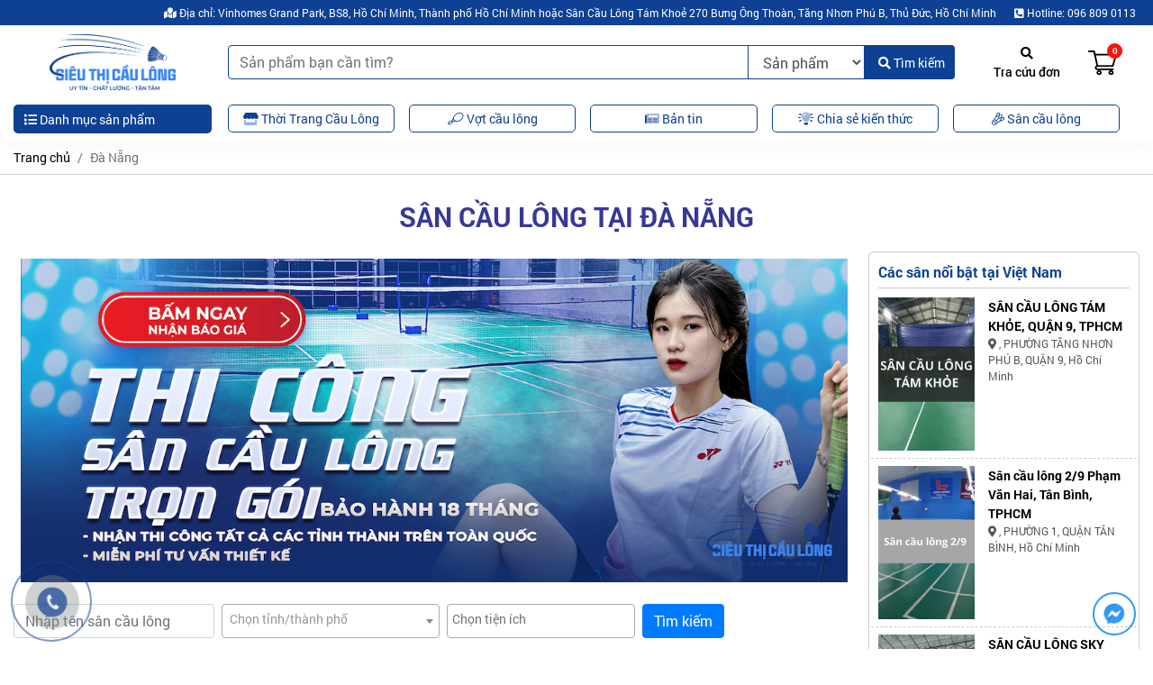

--- FILE ---
content_type: text/html; charset=UTF-8
request_url: https://sieuthicaulong.vn/san-cau-long/da-nang
body_size: 16804
content:
<!DOCTYPE html>
<!--[if IE 6]>
<html id="ie6" class="ie" dir="ltr" lang="en">
<![endif]-->
<!--[if IE 7]>
<html id="ie7" class="ie" dir="ltr" lang="en">
<![endif]-->
<!--[if IE 8]>
<html id="ie8" class="ie" dir="ltr" lang="en">
<![endif]-->
<!--[if IE 9]>
<html class="ie" dir="ltr" lang="en">
<![endif]-->
<!--[if !(IE 6) | !(IE 7) | !(IE 8)  ]><!-->
<html lang="en">
<head>
    <meta charset="utf-8">
    <meta http-equiv="X-UA-Compatible" content="IE=edge">
    <meta name="viewport" content="width=device-width, initial-scale=1">
    <meta property="fb:app_id" content="526025279696521" />
    <link href="/images/favicon/1678420372-favicon.png" rel="shortcut icon"/>
    <!-- CSRF Token -->
    <meta name="csrf-token" content="4f1nsrMSv7OcXS7kGKDaHjpivozPyvfm0DelJRZF">
    <!--[if lt IE 9]>
    <script src="https://sieuthicaulong.vn/js/html5.js" type="text/javascript"></script>
    <script src="https://sieuthicaulong.vn/js/selectivizr.js" type="text/javascript"></script>
    <script src="https://sieuthicaulong.vn/js/css3-mediaqueries.js" type="text/javascript"></script>
    <![endif]-->
    <!--[if lt IE 10]>
    <script src="https://sieuthicaulong.vn/js/matchMedia.js" type="text/javascript"></script>
    <![endif]-->
    <!--[if lt IE 11]>
    <link  rel="stylesheet" src="https://sieuthicaulong.vn/css/css-ie.css">
    <![endif]-->
            <title>Sân cầu lông tại Đà Nẵng | Siêu Thị Cầu Lông - Uy tin - Chất lượng - Tận Tâm</title>
<meta name="keywords" content="cầu lông, áo cầu lông, vợt cầu lông, sân cầu lông, giày đánh cầu" />
<meta name="description" content="Siêu Thị Cầu Lông - Uy tin - Chất lượng - Tận Tâm" />
<!--Facebook Seo-->
<meta property="og:title" content="Sân cầu lông tại Đà Nẵng | Siêu Thị Cầu Lông - Uy tin - Chất lượng - Tận Tâm" />
<meta property="og:description" content="Siêu Thị Cầu Lông - Uy tin - Chất lượng - Tận Tâm" />
<meta property="og:url" content="https://sieuthicaulong.vn/san-cau-long/da-nang" />
<meta property="og:type" content="article" />
<meta property="og:image" content="https://sieuthicaulong.vn/images/seo/1678420567-seo-image.jpg" />
<meta property="og:image:alt" content="Sân cầu lông tại Đà Nẵng | Siêu Thị Cầu Lông - Uy tin - Chất lượng - Tận Tâm" />
<link rel="canonical" href="https://sieuthicaulong.vn/san-cau-long/da-nang" />
<link href='//fonts.googleapis.com' rel='dns-prefetch'/>
<link href='//ajax.googleapis.com' rel='dns-prefetch'/>
<link href='//apis.google.com' rel='dns-prefetch'/>
<link href='//connect.facebook.net' rel='dns-prefetch'/>
<link href='//www.facebook.com' rel='dns-prefetch'/>
<link href='//twitter.com' rel='dns-prefetch'/>
<link href='//www.google-analytics.com' rel='dns-prefetch'/>
<link href='//www.googletagservices.com' rel='dns-prefetch'/>
<link href='//pagead2.googlesyndication.com' rel='dns-prefetch'/>
<link href='//googleads.g.doubleclick.net' rel='dns-prefetch'/>
<link href='//static.xx.fbcdn.net' rel='dns-prefetch'/>
<link href='//platform.twitter.com' rel='dns-prefetch'/>
<link href='//syndication.twitter.com' rel='dns-prefetch'/>
<base href="https://sieuthicaulong.vn"/>
<meta name="robots" content="index,follow,noodp" />
<meta name="author" content="Siêu Thị Cầu Lông" />
<meta name="copyright" content="Copyright&copy;2026 Siêu Thị Cầu Lông.　All Right Reserved." />
<meta http-equiv="content-script-type" content="text/javascript" />
<meta http-equiv="content-style-type" content="text/css" />
<meta http-equiv="content-language" content="vi" />
<meta name="robots" content="notranslate"/>
<link rev="made" href="mailto:marketing.sieuthicaulong@gmail.com" />
<meta name="distribution" content="global" />
<meta name="rating" content="general" />
<meta property="og:site_name" content="Siêu Thị Cầu Lông" />
<link rel="index" href="https://sieuthicaulong.vn" />
<script type='application/ld+json'>
{
	"@context":"http:\/\/schema.org",
	"@type":"WebSite",
	"@id":"#website",
	"url":"https://sieuthicaulong.vn",
	"name":"Siêu Thị Cầu Lông",
	"alternateName":"Siêu Thị Cầu Lông - Uy tin - Chất lượng - Tận Tâm",
	"potentialAction": {
	    "@type":"SearchAction",
	    "target":"https://sieuthicaulong.vn/tim-kiem?query_string={search_term_string}",
	    "query-input":"required name=search_term_string"
    }
}
</script>
<script type='application/ld+json'>
{
	"@context":"http:\/\/schema.org",
	"@type":"Organization",
	"url":"https://sieuthicaulong.vn",
	"foundingDate": "2023",
	"founders": [
	 {
	 "@type": "Person",
	 "name": "Đỗ Bá Vương"
	 }],
	 "address": {
	 "@type": "PostalAddress",
	 "streetAddress": "Vinhomes Grand Park, S10.02",
	 "addressLocality": "Quận 9",
	 "addressRegion": "Hồ Chí Minh",
	 "postalCode": "715650",
	 "addressCountry": "Việt Nam"
	 },
	 "contactPoint": {
	 "@type": "ContactPoint",
	 "contactType": "customer support",
	 "telephone": "[096 809 0113]",
	 "email": "marketing.sieuthicaulong@gmail.com"
	 },
	"sameAs":["https:\/\/www.facebook.com\/sieuthicaulongshop\/"],
	"@id":"#organization",
	"name":"Siêu Thị Cầu Lông",
	"logo":"https://sieuthicaulong.vn/images/logo/1678420509-final-logo.png"
}
</script>
    <!-- Styles -->
        <link rel="stylesheet" href="https://sieuthicaulong.vn/css/mix-style.min.css?ver=1.2.2">
    <script type="text/javascript" src="https://sieuthicaulong.vn/js/mix-client.min.js?ver=1.2.2"></script>

    <script type="text/javascript">
        var islogin = '';
        var ref = '';
        var isiOS = '';
        var isAndroid = '';
        var site = 'https://sieuthicaulong.vn';
    </script>
    <meta name="_token" content="4f1nsrMSv7OcXS7kGKDaHjpivozPyvfm0DelJRZF">
    <!-- Google tag (gtag.js) -->
<script async src="https://www.googletagmanager.com/gtag/js?id=G-81JHYPKB7Y"></script>
<script>
  window.dataLayer = window.dataLayer || [];
  function gtag(){dataLayer.push(arguments);}
  gtag('js', new Date());

  gtag('config', 'G-81JHYPKB7Y');
</script>
</head>
<body class="client_body">
<div id="my_app" class="page-site">
    <header class="header_site main-header" id="site_header">
        <div class="top_menu pc clear">
            <div class="container clear">
                <nav class="nav_top_bar clear">
    <ul id="topbar_menu_top" class="main-menu clear">
        <li class="menu-item level1">
            <a href="https://goo.gl/maps/aFJsgrzhivuqXrcWA" target="_blank"><i class="fas fa-map-marked"></i> Địa chỉ: Vinhomes Grand Park, BS8, Hồ Chí Minh, Thành phố Hồ Chí Minh hoặc Sân Cầu Lông Tám Khoẻ 270 Bưng Ông Thoàn, Tăng Nhơn Phú B, Thủ Đức, Hồ Chí Minh</a>
        </li>
        <li class="menu-item level1">
            <a href="tel:096 809 0113"><i class="fas fa-phone-square-alt"></i> Hotline: 096 809 0113</a>
        </li>
    </ul><!-- /.menu -->
</nav>
            </div>
        </div>
                <div class="header3">
            <div class="top_header clear">
                <div class="container clear">
                    <div class="header_head_group flex-container clear">
                        <div class="menu-top-left">
                            <div class="open-menu-mobile mobile">
                                <span class="bars" id="open-menu"><i class="fas fa-bars"></i></span>
                            </div>
                            <div class="logo-page clear">
                                                                    <a class="logo" href="https://sieuthicaulong.vn">
                                        <img src="/images/logo/1678420509-final-logo.png?ver=1.2.2"
                                             alt="Siêu Thị Cầu Lông"/>
                                    </a>
                                                            </div>
                            <div class="box_search_header">
                                <form id="search_mini_form" action="https://sieuthicaulong.vn/tim-kiem" method="get">
                                    <div class="form-search input-group search-relative">
                                        <input type="text" name="search_string" id="search_input" placeholder="Sản phẩm bạn cần tìm?" class="form-control query_string">
                                        <select name="search_type" id="search_type" class="form-control" style="max-width: 130px; border: 1px solid var(--colorPrimary)">
                                            <option value="1">Sản phẩm</option>
                                            <option value="2">Sân cầu lông</option>
                                        </select>
                                        <button type="submit" id="tbl_search_header" title="Tìm kiếm" class="icon-fallback-text">
                                            <i class="fas fa-search"></i> Tìm kiếm
                                        </button>
                                    </div>
                                </form>
                            </div>
                            <div class="mobile icon_cart_mobi">
                                <a class="icon_cart_tbn_a" href="/cart">
                                    <img src="https://sieuthicaulong.vn/img/header/cart.png" alt="icon cart"/>
                                    <span class="basel-cart-totals">
                                            <span class="basel-cart-number badge badge-notify my-cart-badge">0</span>
                                            <span class="subtotal-divider">/</span>
                                            <span class="basel-cart-subtotal">
                                               <span id="price_total_view1"
                                                     class="woocommerce-Price-amount amount">0 </span><span
                                                    class="woocommerce-Price-currencySymbol">VNĐ</span>
                                            </span>
                                        </span>
                                </a>
                            </div>
                        </div>
                        <div class="menu-top-right">
                            <ul class="nav_login_resign_group_header clear">
                                <li class="new-discount">
                                    <a href="https://sieuthicaulong.vn/tra-cuu-don-hang">
                                        <i class="fas fa-search"></i> <br class="discount-break">Tra cứu đơn
                                    </a>
                                </li>
                                
                                <li class="my-card my-cart-icon shopping-cart basel-cart-design-2">
                                    <a class="icon_cart_tbn_a" href="https://sieuthicaulong.vn/cart">
                                        <img src="https://sieuthicaulong.vn/img/header/cart.png" alt="icon cart"/>
                                        <span class="basel-cart-totals">
                                            <span class="basel-cart-number badge badge-notify my-cart-badge">
                                                0
                                            </span>
                                        </span>
                                    </a>
                                    <div class="dropdown-wrap-cat">
                                        <div class="dropdown-cat">
                                            <div class="widget woocommerce widget_shopping_cart">
                                                <div class="widget_shopping_cart_content">
                                                                                                        <p class="woocommerce-mini-cart__total total">
                                                        <strong>Tổng tiền:</strong>
                                                        <span class="woocommerce-Price-amount amount" id="price_total_view2">
                                                            0
                                                            <span class="woocommerce-Price-currencySymbol">
                                                                VNĐ
                                                            </span>
                                                        </span>
                                                    </p>
                                                    <p class="woocommerce-mini-cart__buttons buttons">
                                                        <a href="https://sieuthicaulong.vn/cart"
                                                           class="button checkout wc-forward mini-cart-checkout">
                                                            Thanh toán
                                                        </a>
                                                    </p>
                                                </div><!--widget_shopping_cart_content-->
                                            </div><!--widget_shopping_cart-->
                                        </div><!--dropdown-cat-->
                                    </div><!--dropdown-wrap-cat-->
                                </li>
                            </ul>
                        </div>
                    </div>
                </div><!--container-->
            </div><!--top_header-->
        </div><!--header3-->
        <div class="header_bottom clear menu_nav_header">
            <div class="container clear">
                <div class="menu_primary clear">
                    <div class="nav_left container_left">
	<nav class="nav-button clear">
		<ul class="nav_categories_container clear">
			<li class="menu-main-cate">
				<a href="javascript:void(0)" class="button_menu_cate list-drop-down"><i class="fas fa-list"></i> Danh mục sản phẩm</a>
				<div class="list-menu-hover">
					<ul class="list_category">
                                <li>
                <a href="https://sieuthicaulong.vn/ao-cau-long.html">Áo Cầu Lông <i class="fas fa-chevron-right"></i></a>
                                    <div class="submenu absolute-center clear">
                        <div class="submenu-col-left">
                            <div class="sub-cat">
                                                                                                        <div class="sub-cate-title">
                                        <a href="https://sieuthicaulong.vn/ao-cau-long-yonex.html">
                                            Áo Cầu Lông Yonex 
                                        </a>
                                    </div>
                                                                                                                                            <div class="sub-cate-title">
                                        <a href="https://sieuthicaulong.vn/ao-cau-long-lining.html">
                                            Áo Cầu Lông Lining 
                                        </a>
                                    </div>
                                                                                                                                            <div class="sub-cate-title">
                                        <a href="https://sieuthicaulong.vn/ao-cau-long-ba-lo.html">
                                            Áo Cầu Lông Ba Lỗ 
                                        </a>
                                    </div>
                                                                                                                                            <div class="sub-cate-title">
                                        <a href="https://sieuthicaulong.vn/ao-cau-long-hai-yen.html">
                                            Áo Cầu Lông Hải Yến 
                                        </a>
                                    </div>
                                                                                                </div>
                        </div>
                    </div>
                            </li>
                                <li>
                <a href="https://sieuthicaulong.vn/vot-cau-long.html">Vợt Cầu Lông <i class="fas fa-chevron-right"></i></a>
                                    <div class="submenu absolute-center clear">
                        <div class="submenu-col-left">
                            <div class="sub-cat">
                                                                                                        <div class="sub-cate-title">
                                        <a href="https://sieuthicaulong.vn/vot-cau-long-lining.html">
                                            Vợt Cầu Lông Lining 
                                        </a>
                                    </div>
                                                                                                                                            <div class="sub-cate-title">
                                        <a href="https://sieuthicaulong.vn/vot-cau-long-yonex.html">
                                            Vợt cầu lông Yonex 
                                        </a>
                                    </div>
                                                                                                                                            <div class="sub-cate-title">
                                        <a href="https://sieuthicaulong.vn/vot-cau-long-kumpoo.html">
                                            Vợt cầu lông Kumpoo 
                                        </a>
                                    </div>
                                                                                                                                            <div class="sub-cate-title">
                                        <a href="https://sieuthicaulong.vn/vot-cau-long-mizuno.html">
                                            Vợt cầu lông Mizuno 
                                        </a>
                                    </div>
                                                                                                                                            <div class="sub-cate-title">
                                        <a href="https://sieuthicaulong.vn/vot-cau-long-viktor.html">
                                            Vợt cầu lông Viktor 
                                        </a>
                                    </div>
                                                                                                                                            <div class="sub-cate-title">
                                        <a href="https://sieuthicaulong.vn/vot-cau-long-froza.html">
                                            Vợt cầu lông Froza 
                                        </a>
                                    </div>
                                                                                                                                            <div class="sub-cate-title">
                                        <a href="https://sieuthicaulong.vn/vot-cau-long-apacs.html">
                                            Vợt cầu lông Apacs 
                                        </a>
                                    </div>
                                                                                                                                            <div class="sub-cate-title">
                                        <a href="https://sieuthicaulong.vn/vot-cau-long-adidas.html">
                                            Vợt cầu lông Adidas 
                                        </a>
                                    </div>
                                                                                                                                            <div class="sub-cate-title">
                                        <a href="https://sieuthicaulong.vn/vot-cau-long-flypower.html">
                                            Vợt cầu lông FlyPower 
                                        </a>
                                    </div>
                                                                                                                                            <div class="sub-cate-title">
                                        <a href="https://sieuthicaulong.vn/vot-cau-long-cu.html">
                                            Vợt cầu lông cũ 
                                        </a>
                                    </div>
                                                                                                                                            <div class="sub-cate-title">
                                        <a href="https://sieuthicaulong.vn/vot-cau-long-vs.html">
                                            Vợt cầu lông VS 
                                        </a>
                                    </div>
                                                                                                </div>
                        </div>
                    </div>
                            </li>
                                <li>
                <a href="https://sieuthicaulong.vn/giay-cau-long.html">Giày Cầu Lông <i class="fas fa-chevron-right"></i></a>
                                    <div class="submenu absolute-center clear">
                        <div class="submenu-col-left">
                            <div class="sub-cat">
                                                                                                        <div class="sub-cate-title">
                                        <a href="https://sieuthicaulong.vn/giay-cau-long-kawasaki.html">
                                            Giày Cầu Lông Kawasaki 
                                        </a>
                                    </div>
                                                                                                                                            <div class="sub-cate-title">
                                        <a href="https://sieuthicaulong.vn/giay-cau-long-yonex.html">
                                            Giày Cầu Lông Yonex 
                                        </a>
                                    </div>
                                                                                                                                            <div class="sub-cate-title">
                                        <a href="https://sieuthicaulong.vn/giay-cau-long-lining.html">
                                            Giày Cầu Lông Lining 
                                        </a>
                                    </div>
                                                                                                                                            <div class="sub-cate-title">
                                        <a href="https://sieuthicaulong.vn/giay-cau-long-kumpoo.html">
                                            Giày cầu lông Kumpoo 
                                        </a>
                                    </div>
                                                                                                                                            <div class="sub-cate-title">
                                        <a href="https://sieuthicaulong.vn/giay-cau-long-mizuno.html">
                                            Giày cầu lông Mizuno 
                                        </a>
                                    </div>
                                                                                                                                            <div class="sub-cate-title">
                                        <a href="https://sieuthicaulong.vn/giay-cau-long-victor.html">
                                            Giày Cầu Lông Victor 
                                        </a>
                                    </div>
                                                                                                </div>
                        </div>
                    </div>
                            </li>
                                <li>
                <a href="https://sieuthicaulong.vn/quan-cau-long.html">Quần Cầu Lông <i class="fas fa-chevron-right"></i></a>
                                    <div class="submenu absolute-center clear">
                        <div class="submenu-col-left">
                            <div class="sub-cat">
                                                                                                        <div class="sub-cate-title">
                                        <a href="https://sieuthicaulong.vn/quan-cau-long-yonex.html">
                                            Quần Cầu Lông Yonex 
                                        </a>
                                    </div>
                                                                                                                                            <div class="sub-cate-title">
                                        <a href="https://sieuthicaulong.vn/quan-cau-long-lining.html">
                                            Quần cầu lông LiNing 
                                        </a>
                                    </div>
                                                                                                </div>
                        </div>
                    </div>
                            </li>
                                <li>
                <a href="https://sieuthicaulong.vn/tui-cau-long.html">Túi cầu lông <i class="fas fa-chevron-right"></i></a>
                                    <div class="submenu absolute-center clear">
                        <div class="submenu-col-left">
                            <div class="sub-cat">
                                                                                                        <div class="sub-cate-title">
                                        <a href="https://sieuthicaulong.vn/tui-cau-long-yonex.html">
                                            Túi cầu lông Yonex 
                                        </a>
                                    </div>
                                                                                                                                            <div class="sub-cate-title">
                                        <a href="https://sieuthicaulong.vn/tui-cau-long-victor.html">
                                            Túi cầu lông Victor 
                                        </a>
                                    </div>
                                                                                                                                            <div class="sub-cate-title">
                                        <a href="https://sieuthicaulong.vn/tui-cau-long-lining.html">
                                            Túi cầu lông LiNing 
                                        </a>
                                    </div>
                                                                                                </div>
                        </div>
                    </div>
                            </li>
                                <li>
                <a href="https://sieuthicaulong.vn/balo-cau-long.html">Balo cầu lông <i class="fas fa-chevron-right"></i></a>
                                    <div class="submenu absolute-center clear">
                        <div class="submenu-col-left">
                            <div class="sub-cat">
                                                                                                        <div class="sub-cate-title">
                                        <a href="https://sieuthicaulong.vn/balo-cau-long-yonex.html">
                                            Balo cầu lông Yonex 
                                        </a>
                                    </div>
                                                                                                                                            <div class="sub-cate-title">
                                        <a href="https://sieuthicaulong.vn/balo-cau-long-lining.html">
                                            Balo cầu lông LiNing 
                                        </a>
                                    </div>
                                                                                                                                            <div class="sub-cate-title">
                                        <a href="https://sieuthicaulong.vn/balo-cau-long-kamito.html">
                                            Balo cầu lông Kamito 
                                        </a>
                                    </div>
                                                                                                                                            <div class="sub-cate-title">
                                        <a href="https://sieuthicaulong.vn/balo-cau-long-victor.html">
                                            Balo cầu lông Victor 
                                        </a>
                                    </div>
                                                                                                </div>
                        </div>
                    </div>
                            </li>
                                <li>
                <a href="https://sieuthicaulong.vn/phu-kien-cau-long.html">Phụ Kiện Cầu Lông <i class="fas fa-chevron-right"></i></a>
                                    <div class="submenu absolute-center clear">
                        <div class="submenu-col-left">
                            <div class="sub-cat">
                                                                                                        <div class="sub-cate-title">
                                        <a href="https://sieuthicaulong.vn/tat-cau-long.html">
                                            Tất Cầu Lông 
                                        </a>
                                    </div>
                                                                                                                                            <div class="sub-cate-title">
                                        <a href="https://sieuthicaulong.vn/qua-cau-long.html">
                                            Quả cầu lông 
                                        </a>
                                    </div>
                                                                                                                                            <div class="sub-cate-title">
                                        <a href="https://sieuthicaulong.vn/quan-can.html">
                                            Quấn cán 
                                        </a>
                                    </div>
                                                                                                </div>
                        </div>
                    </div>
                            </li>
                                <li>
                <a href="https://sieuthicaulong.vn/may-cang-vot.html">Máy Căng Vợt </a>
                            </li>
                                <li>
                <a href="https://sieuthicaulong.vn/tham-cau-long.html">Thảm cầu lông </a>
                            </li>
                                <li>
                <a href="https://sieuthicaulong.vn/tham-pickeball.html">Thảm PICKEBALL </a>
                            </li>
                                <li>
                <a href="https://sieuthicaulong.vn/dich-vu-sua-chua-san-cau-long.html">Dịch vụ sửa chữa sân cầu lông </a>
                            </li>
                                <li>
                <a href="https://sieuthicaulong.vn/cho-thue-tham-cau-long.html">Cho thuê thảm cầu lông </a>
                            </li>
                                <li>
                <a href="https://sieuthicaulong.vn/tham-bong-ban.html">THẢM BÓNG BÀN </a>
                            </li>
            </ul>
				</div>

			</li>
		</ul>
	</nav>
</div>
<div class="nav_right container_right">
	<nav class="nav-main clear">
        <ul id="primary_menu_top" itemscope="itemscope" itemtype="http://schema.org/SiteNavigationElement"
            class="main-menu clear">
            <li class="menu-item level1">
                <a href="https://sieuthicaulong.vn/ao-cau-long.html" itemprop="url" target="_self" rel="dofollow">
                    <span itemprop="name"><i class="fad fa-store"></i> Thời Trang Cầu Lông</span>
                </a>
            </li>
            <li class="menu-item level1">
                <a href="https://sieuthicaulong.vn/vot-cau-long.html" itemprop="url" target="_self" rel="dofollow">
                    <span itemprop="name"><i class="fal fa-racquet"></i> Vợt cầu lông</span>
                </a>
            </li>
            <li class="menu-item level1">
                <a href="https://sieuthicaulong.vn/ban-tin-cau-long.html" itemprop="url" target="_self" rel="dofollow">
                    <span itemprop="name"><i class="fad fa-newspaper"></i> Bản tin</span>
                </a>
            </li>
            <li class="menu-item level1">
                <a href="https://sieuthicaulong.vn/chia-se-kien-thuc.html" itemprop="url" target="_self" rel="dofollow">
                    <span itemprop="name"><i class="fad fa-lightbulb-on"></i> Chia sẻ kiến thức</span>
                </a>
            </li>
            <li class="menu-item level1">
                <a href="https://sieuthicaulong.vn/san-cau-long" itemprop="url" target="_self" rel="dofollow">
                    <span itemprop="name"><i class="nav-icon fal fa-shuttlecock"></i> Sân cầu lông</span>
                </a>
            </li>
        </ul>
	</nav><!--nav-main-->
</div>
                </div><!--menu_primary-->
            </div>
        </div>
        <div class="header_search_mobile mobile">
            <div class="container clear">
                <form id="search_mobile_form" action="https://sieuthicaulong.vn/tim-kiem" method="get">
                    <div class="form-search input-group search-relative">
                        <input type="text" id="search_input_mobile" name="search_string" placeholder="Sản phẩm bạn cần tìm?" class="form-control query_string">
                        <select name="search_type" id="search_type_mobile" class="form-control" style="max-width: 95px; padding-left: 2px; padding-right: 2px; border: 1px solid var(--colorPrimary)">
                            <option value="1">Sản phẩm</option>
                            <option value="2">Sân cầu lông</option>
                        </select>
                        <button type="submit" id="btn_search_mobile" title="Tìm kiếm" class="icon-fallback-text">
                            <i class="fas fa-search"></i> Tìm kiếm
                        </button>
                    </div>
                </form>
            </div>
        </div>
    </header><!--header-site-->
    <div class="main-container main-body clear" id="main-container">
        <main id="site-content" class="site-content clear">
        <div id="public-main" class="clear body_content_inc">
                <div class="breadcrumbs-group-container details_product_bg hidden clear">
        <div class="container clear">
            <div class="breadcrumbs_top_page clear">
                <div class="breadcrumbs-item clear">
                    <ol class="breadcrumb">
        
                            <li class="breadcrumb-item"><a href="https://sieuthicaulong.vn">Trang chủ</a></li>
            
        
                            <li class="breadcrumb-item active">Đà Nẵng</li>
            
            </ol>


                </div>
            </div>
        </div>
    </div><!--home-index-->
    <div class="main_content clear">
        <div class="container clear">
            <div class="body-container none_padding border-group clear">
                <section id="section" class="section clear mt-4">
                    <div class="my-3 text-center text-uppercase font-weight-bold">
                        <h1 class="badminton-yard-title">Sân cầu lông tại Đà Nẵng</h1>
                    </div>
                    <div class="row">
                        <div class="col-md-9">
                            <div class="mb-3 p-2 mobile text-center">
                                <a href="https://sieuthicaulong.vn/chia-se-kien-thuc/kinh-doanh-san-cau-long-voi-manh-dat-1000m2.html" target="_blank">
                                    <img src="https://sieuthicaulong.vn/images/banner/thi-cong-san-mb.jpg" alt="Thi công sân cầu lông">
                                </a>
                            </div>
                            <div class="mb-3 p-2 pc text-center">
                                <a href="https://sieuthicaulong.vn/chia-se-kien-thuc/kinh-doanh-san-cau-long-voi-manh-dat-1000m2.html" target="_blank">
                                    <img src="https://sieuthicaulong.vn/images/banner/thi-cong-san-pc.jpg" alt="Thi công sân cầu lông">
                                </a>
                            </div>
                            <div class="badminton-yard-filter">
                                <form class="form-inline" method="GET" action="https://sieuthicaulong.vn/san-cau-long/da-nang">
                                    <input type="text" name="search_string" id="search_string" class="form-control mb-2"
                                           placeholder="Nhập tên sân cầu lông">
                                    <select name="district" id="district" class="form-control">
                                        <option value=""></option>
                                        <optgroup label="Đà Nẵng">
                                                                                                                                                <option value="71"
                                                            >
                                                        QUẬN CẨM LỆ
                                                    </option>
                                                                                                    <option value="72"
                                                            >
                                                        QUẬN THANH KHÊ
                                                    </option>
                                                                                                    <option value="73"
                                                            >
                                                        QUẬN NGŨ HÀNH SƠN
                                                    </option>
                                                                                                    <option value="74"
                                                            >
                                                        QUẬN HẢI CHÂU
                                                    </option>
                                                                                                    <option value="75"
                                                            >
                                                        QUẬN SƠN TRÀ
                                                    </option>
                                                                                                    <option value="76"
                                                            >
                                                        QUẬN LIÊN CHIỂU
                                                    </option>
                                                                                                    <option value="77"
                                                            >
                                                        HUYỆN HOÀNG SA
                                                    </option>
                                                                                                    <option value="78"
                                                            >
                                                        HUYỆN ĐIỆN BÀN
                                                    </option>
                                                                                                    <option value="79"
                                                            >
                                                        HUYỆN HÒA VANG
                                                    </option>
                                                                                                                                    </optgroup>
                                    </select>
                                    <input type="hidden" name="options" id="hidden_options" value="">
                                    <select id="options" class="form-control mb-2 ml-sm-2" multiple>
                                        <option value=""></option>
                                                                                    <option value="1">Chỗ gửi xe</option>
                                                                                    <option value="2">Wifi</option>
                                                                                    <option value="3">Trong nhà</option>
                                                                                    <option value="4">Ghế nghỉ ngơi</option>
                                                                                    <option value="5">Nước uống</option>
                                                                                    <option value="6">Tổ chức sự kiện/giải đấu</option>
                                                                            </select>
                                    <button class="btn btn-primary ml-2 mb-2">Tìm kiếm</button>
                                </form>
                            </div>

                            <div class="mt-3">
                                                                    <div class="my-3">
                                        <div class="dropdown show">
                                            <a class="btn btn-info dropdown-toggle" href="javascript:void(0)" role="button"
                                               style="font-size: 15px"
                                               id="dropdownMenuLink" data-toggle="dropdown" aria-haspopup="true" aria-expanded="false">
                                                Sân cầu lông theo khu vực Đà Nẵng
                                            </a>

                                            <div class="dropdown-menu" aria-labelledby="dropdownMenuLink">
                                                                                                    <a class="dropdown-item" style="font-size: 13px; padding: 0.1rem 1.5rem;"
                                                       href="https://sieuthicaulong.vn/san-cau-long/da-nang/quan-cam-le.html">
                                                        QUẬN CẨM LỆ
                                                    </a>
                                                                                                    <a class="dropdown-item" style="font-size: 13px; padding: 0.1rem 1.5rem;"
                                                       href="https://sieuthicaulong.vn/san-cau-long/da-nang/quan-thanh-khe.html">
                                                        QUẬN THANH KHÊ
                                                    </a>
                                                                                                    <a class="dropdown-item" style="font-size: 13px; padding: 0.1rem 1.5rem;"
                                                       href="https://sieuthicaulong.vn/san-cau-long/da-nang/quan-ngu-hanh-son.html">
                                                        QUẬN NGŨ HÀNH SƠN
                                                    </a>
                                                                                                    <a class="dropdown-item" style="font-size: 13px; padding: 0.1rem 1.5rem;"
                                                       href="https://sieuthicaulong.vn/san-cau-long/da-nang/quan-hai-chau.html">
                                                        QUẬN HẢI CHÂU
                                                    </a>
                                                                                                    <a class="dropdown-item" style="font-size: 13px; padding: 0.1rem 1.5rem;"
                                                       href="https://sieuthicaulong.vn/san-cau-long/da-nang/quan-son-tra.html">
                                                        QUẬN SƠN TRÀ
                                                    </a>
                                                                                                    <a class="dropdown-item" style="font-size: 13px; padding: 0.1rem 1.5rem;"
                                                       href="https://sieuthicaulong.vn/san-cau-long/da-nang/quan-lien-chieu.html">
                                                        QUẬN LIÊN CHIỂU
                                                    </a>
                                                                                                    <a class="dropdown-item" style="font-size: 13px; padding: 0.1rem 1.5rem;"
                                                       href="https://sieuthicaulong.vn/san-cau-long/da-nang/huyen-hoang-sa.html">
                                                        HUYỆN HOÀNG SA
                                                    </a>
                                                                                                    <a class="dropdown-item" style="font-size: 13px; padding: 0.1rem 1.5rem;"
                                                       href="https://sieuthicaulong.vn/san-cau-long/da-nang/huyen-dien-ban.html">
                                                        HUYỆN ĐIỆN BÀN
                                                    </a>
                                                                                                    <a class="dropdown-item" style="font-size: 13px; padding: 0.1rem 1.5rem;"
                                                       href="https://sieuthicaulong.vn/san-cau-long/da-nang/huyen-hoa-vang.html">
                                                        HUYỆN HÒA VANG
                                                    </a>
                                                                                            </div>
                                        </div>
                                    </div>
                                    <div class="badminton-yard-list">
                                                                                                                                    <div class="badminton-yard-item">
                                                <div class="row">
                                                    <div class="col-5 col-md-4">
                                                        <a href="https://sieuthicaulong.vn/san-cau-long/da-nang/san-cau-long-phuoc-ly-lien-chieu-da-nang">
                                                            <img src="https://sieuthicaulong.vn/images/badminton-yard/1693510871-Sâncầulông-2023-09-01T024009.450.png"
                                                                 alt="Sân cầu lông Phước lý, Liên Chiểu, Đà Nẵng">
                                                        </a>
                                                    </div>
                                                    <div class="col-md-5 col-7">
                                                        <h3>
                                                            <a href="https://sieuthicaulong.vn/san-cau-long/da-nang/san-cau-long-phuoc-ly-lien-chieu-da-nang">
                                                                Sân cầu lông Phước lý, Liên Chiểu, Đà Nẵng
                                                            </a>
                                                        </h3>
                                                        <p><i class="fas fa-map-marker-alt"></i> <a href="https://goo.gl/maps/G4RHcyPLsbTVTmWG6" target="_blank" class="font-weight-bold">03 Lê Hiến Mai, Hoà Minh, Liên Chiểu, Đà Nẵng, Việt Nam, PHƯỜNG HÒA MINH, QUẬN LIÊN CHIỂU, Đà Nẵng</a></p>
                                                        <p><i class="fas fa-phone"></i> <a href="tel:"></a></p>
                                                        <p><i class="fas fa-money-bill"></i> <span style="color: red; font-weight: bold">0</span></p>
                                                    </div>
                                                    <div class="col-3 d-md-block d-none">
                                                        <div class="description mt-3">
                                                            Sân cầu lông Phước lý là một địa điểm thú vị cho những ai yêu thích môn thể thao này. Sân có quy mô nhỏ, chỉ gồm 2 sân ngoài trời nên không thể tránh nắng, mưa&nbsp;nhưng được bảo trì tốt và sạch ..
                                                        </div>
                                                    </div>
                                                </div>
                                            </div>
                                                                                                                                    <div class="badminton-yard-item">
                                                <div class="row">
                                                    <div class="col-5 col-md-4">
                                                        <a href="https://sieuthicaulong.vn/san-cau-long/da-nang/san-cau-long-cau-lac-bo-cau-long-hunter-lien-chieu-da-nang">
                                                            <img src="https://sieuthicaulong.vn/images/badminton-yard/1693510556-Sâncầulông-2023-09-01T023456.484.png"
                                                                 alt="Sân cầu lông Câu lạc bộ cầu lông Hunter, Liên Chiểu, Đà Nẵng">
                                                        </a>
                                                    </div>
                                                    <div class="col-md-5 col-7">
                                                        <h3>
                                                            <a href="https://sieuthicaulong.vn/san-cau-long/da-nang/san-cau-long-cau-lac-bo-cau-long-hunter-lien-chieu-da-nang">
                                                                Sân cầu lông Câu lạc bộ cầu lông Hunter, Liên Chiểu, Đà Nẵng
                                                            </a>
                                                        </h3>
                                                        <p><i class="fas fa-map-marker-alt"></i> <a href="https://goo.gl/maps/S92SruJd9bqguX116" target="_blank" class="font-weight-bold">459 Tôn Đức Thắng, Hoà Khánh Nam, Liên Chiểu, Đà Nẵng 550000, Việt Nam, PHƯỜNG HÒA KHÁNH NAM, QUẬN LIÊN CHIỂU, Đà Nẵng</a></p>
                                                        <p><i class="fas fa-phone"></i> <a href="tel:"></a></p>
                                                        <p><i class="fas fa-money-bill"></i> <span style="color: red; font-weight: bold">0</span></p>
                                                    </div>
                                                    <div class="col-3 d-md-block d-none">
                                                        <div class="description mt-3">
                                                            Sân cầu lông Câu lạc bộ cầu lông Hunter hay còn gọi là Hòa Khánh Nam là một trong những địa điểm chơi cầu lông quen thuộc&nbsp;tại Đà Nẵng. Sân cầu lông được thiết kế theo tiêu chuẩn quốc tế, có s..
                                                        </div>
                                                    </div>
                                                </div>
                                            </div>
                                                                                                                                    <div class="badminton-yard-item">
                                                <div class="row">
                                                    <div class="col-5 col-md-4">
                                                        <a href="https://sieuthicaulong.vn/san-cau-long/da-nang/san-cau-long-clb-the-thao-phan-chu-trinh-hai-chau-da-nang">
                                                            <img src="https://sieuthicaulong.vn/images/badminton-yard/1692558945-Sâncầulông(22).png"
                                                                 alt="Sân cầu lông Clb Thể Thao Phan Chu Trinh, Hải Châu, Đà Nẵng">
                                                        </a>
                                                    </div>
                                                    <div class="col-md-5 col-7">
                                                        <h3>
                                                            <a href="https://sieuthicaulong.vn/san-cau-long/da-nang/san-cau-long-clb-the-thao-phan-chu-trinh-hai-chau-da-nang">
                                                                Sân cầu lông Clb Thể Thao Phan Chu Trinh, Hải Châu, Đà Nẵng
                                                            </a>
                                                        </h3>
                                                        <p><i class="fas fa-map-marker-alt"></i> <a href="https://goo.gl/maps/s3RRBjUSMJJR1vYTA" target="_blank" class="font-weight-bold">407 Phan Châu Trinh, Bình Thuận, Hải Châu, Đà Nẵng 550000, Việt Nam, PHƯỜNG BÌNH THUẬN, QUẬN HẢI CHÂU, Đà Nẵng</a></p>
                                                        <p><i class="fas fa-phone"></i> <a href="tel:0236 3826122">0236 3826122</a></p>
                                                        <p><i class="fas fa-money-bill"></i> <span style="color: red; font-weight: bold">0</span></p>
                                                    </div>
                                                    <div class="col-3 d-md-block d-none">
                                                        <div class="description mt-3">
                                                            Câu Lạc Bộ Thể Thao Phan Châu Trinh tọa lạc tại 407&nbsp;Phan Chu Trinh, Đà Nẵng, Việt Nam. Đây là một địa điểm thể thao và giải trí, được rất nhiều người dân địa phương biết đến.

Sân cầu lông ..
                                                        </div>
                                                    </div>
                                                </div>
                                            </div>
                                                                                                                                    <div class="badminton-yard-item">
                                                <div class="row">
                                                    <div class="col-5 col-md-4">
                                                        <a href="https://sieuthicaulong.vn/san-cau-long/da-nang/san-cau-long-hai-chau-da-nang">
                                                            <img src="https://sieuthicaulong.vn/images/badminton-yard/1692555802-Sâncầulông(21).png"
                                                                 alt="Sân cầu lông Hải Châu, Đà Nẵng">
                                                        </a>
                                                    </div>
                                                    <div class="col-md-5 col-7">
                                                        <h3>
                                                            <a href="https://sieuthicaulong.vn/san-cau-long/da-nang/san-cau-long-hai-chau-da-nang">
                                                                Sân cầu lông Hải Châu, Đà Nẵng
                                                            </a>
                                                        </h3>
                                                        <p><i class="fas fa-map-marker-alt"></i> <a href="https://goo.gl/maps/bV3mvjsj6kbZnNGT8" target="_blank" class="font-weight-bold">26P7+X6H, Hòa Cường, Hải Châu, Đà Nẵng 550000, Việt Nam, PHƯỜNG HÒA CƯỜNG BẮC, QUẬN HẢI CHÂU, Đà Nẵng</a></p>
                                                        <p><i class="fas fa-phone"></i> <a href="tel:0905806626">0905806626</a></p>
                                                        <p><i class="fas fa-money-bill"></i> <span style="color: red; font-weight: bold">70,000</span></p>
                                                    </div>
                                                    <div class="col-3 d-md-block d-none">
                                                        <div class="description mt-3">
                                                            Sân cầu lông Hải Châu Đà Nẵng là một trong những địa điểm lý tưởng cho những người yêu thích môn thể thao này. Sân cầu lông Hải Châu đà nẵng có vị trí thuận lợi, nằm ngay trung tâm thành phố. Sân ..
                                                        </div>
                                                    </div>
                                                </div>
                                            </div>
                                                                                                                                    <div class="badminton-yard-item">
                                                <div class="row">
                                                    <div class="col-5 col-md-4">
                                                        <a href="https://sieuthicaulong.vn/san-cau-long/da-nang/san-cau-long-ky-dong-thanh-khe-da-nang">
                                                            <img src="https://sieuthicaulong.vn/images/badminton-yard/1692211132-Sâncầulông(20).png"
                                                                 alt="Sân cầu lông Kỳ Đồng, Thanh Khê, Đà Nẵng">
                                                        </a>
                                                    </div>
                                                    <div class="col-md-5 col-7">
                                                        <h3>
                                                            <a href="https://sieuthicaulong.vn/san-cau-long/da-nang/san-cau-long-ky-dong-thanh-khe-da-nang">
                                                                Sân cầu lông Kỳ Đồng, Thanh Khê, Đà Nẵng
                                                            </a>
                                                        </h3>
                                                        <p><i class="fas fa-map-marker-alt"></i> <a href="359Q+VCQ, Hòa Khê, Thanh Khê, Đà Nẵng, Việt Nam" target="_blank" class="font-weight-bold">359Q+VCQ, Hòa Khê, Thanh Khê, Đà Nẵng, Việt Nam, PHƯỜNG HÒA KHÊ, QUẬN THANH KHÊ, Đà Nẵng</a></p>
                                                        <p><i class="fas fa-phone"></i> <a href="tel:0914288338">0914288338</a></p>
                                                        <p><i class="fas fa-money-bill"></i> <span style="color: red; font-weight: bold">50,000</span></p>
                                                    </div>
                                                    <div class="col-3 d-md-block d-none">
                                                        <div class="description mt-3">
                                                            Sân cầu lông Kỳ Đồng được nhiều người biết đến&nbsp;bởi vị trí gần tuyến đường chính, thuận tiện cho nhiều người đam mê&nbsp;bộ môn cầu lông mà&nbsp;không tốn quán nhiều thời gian để di chuyển.
..
                                                        </div>
                                                    </div>
                                                </div>
                                            </div>
                                                                                                                                    <div class="badminton-yard-item">
                                                <div class="row">
                                                    <div class="col-5 col-md-4">
                                                        <a href="https://sieuthicaulong.vn/san-cau-long/da-nang/san-cau-long-truong-cd-lttp-son-tra-da-nang">
                                                            <img src="https://sieuthicaulong.vn/images/badminton-yard/1692208276-Sâncầulông(19).png"
                                                                 alt="Sân cầu lông Trường CĐ LTTP, Sơn Trà, Đà Nẵng">
                                                        </a>
                                                    </div>
                                                    <div class="col-md-5 col-7">
                                                        <h3>
                                                            <a href="https://sieuthicaulong.vn/san-cau-long/da-nang/san-cau-long-truong-cd-lttp-son-tra-da-nang">
                                                                Sân cầu lông Trường CĐ LTTP, Sơn Trà, Đà Nẵng
                                                            </a>
                                                        </h3>
                                                        <p><i class="fas fa-map-marker-alt"></i> <a href="https://goo.gl/maps/7qfNSNaF8k8h3GGD6" target="_blank" class="font-weight-bold">366R+483, Phước Mỹ, Sơn Trà, Đà Nẵng 550000, Việt Nam, PHƯỜNG PHƯỚC MỸ, QUẬN SƠN TRÀ, Đà Nẵng</a></p>
                                                        <p><i class="fas fa-phone"></i> <a href="tel:"></a></p>
                                                        <p><i class="fas fa-money-bill"></i> <span style="color: red; font-weight: bold">0</span></p>
                                                    </div>
                                                    <div class="col-3 d-md-block d-none">
                                                        <div class="description mt-3">
                                                            Sân cầu lông Trường CĐ LTTP nằm trong khuôn viên&nbsp;trường CĐ LTTP Đà Nẵng được gắn với cái tên của ngôi trường nổi tiếng tại thành phố này. Vừa giúp cho sinh viên có không gian rèn luyện thể th..
                                                        </div>
                                                    </div>
                                                </div>
                                            </div>
                                                                                                                                    <div class="badminton-yard-item">
                                                <div class="row">
                                                    <div class="col-5 col-md-4">
                                                        <a href="https://sieuthicaulong.vn/san-cau-long/da-nang/san-cau-long-hai-chau-da-nang">
                                                            <img src="https://sieuthicaulong.vn/images/badminton-yard/1689593894-SÂNCẦULÔNGSGBVƯỜNLÀI(16).jpg"
                                                                 alt="SÂN CẦU LÔNG HẢI CHÂU, ĐÀ NẴNG">
                                                        </a>
                                                    </div>
                                                    <div class="col-md-5 col-7">
                                                        <h3>
                                                            <a href="https://sieuthicaulong.vn/san-cau-long/da-nang/san-cau-long-hai-chau-da-nang">
                                                                SÂN CẦU LÔNG HẢI CHÂU, ĐÀ NẴNG
                                                            </a>
                                                        </h3>
                                                        <p><i class="fas fa-map-marker-alt"></i> <a href="https://goo.gl/maps/MoDpP7by51edDL9S6" target="_blank" class="font-weight-bold">Trung tâm TDTT quận Hải Châu, Tân An 3, PHƯỜNG HÒA CƯỜNG BẮC, QUẬN HẢI CHÂU, Đà Nẵng</a></p>
                                                        <p><i class="fas fa-phone"></i> <a href="tel:02363561118">02363561118</a></p>
                                                        <p><i class="fas fa-money-bill"></i> <span style="color: red; font-weight: bold">70,000</span></p>
                                                    </div>
                                                    <div class="col-3 d-md-block d-none">
                                                        <div class="description mt-3">
                                                            Sân cầu lông Hải Châu - Nơi thăng hoa niềm đam mê và khám phá tài năng

Sân cầu lông Hải Châu, tọa lạc tại Trung tâm Thể dục Thể thao quận Hải Châu, Tân An 3, Phường Hòa Cường Bắc, Quận Hải Châu..
                                                        </div>
                                                    </div>
                                                </div>
                                            </div>
                                                                                                                                    <div class="badminton-yard-item">
                                                <div class="row">
                                                    <div class="col-5 col-md-4">
                                                        <a href="https://sieuthicaulong.vn/san-cau-long/da-nang/san-cau-long-quan-khu-5-hai-chau-da-nang">
                                                            <img src="https://sieuthicaulong.vn/images/badminton-yard/1689990318-SÂNCẦULÔNGSGBVƯỜNLÀI(24).jpg"
                                                                 alt="SÂN CẦU LÔNG QUÂN KHU 5, HẢI CHÂU, ĐÀ NẴNG">
                                                        </a>
                                                    </div>
                                                    <div class="col-md-5 col-7">
                                                        <h3>
                                                            <a href="https://sieuthicaulong.vn/san-cau-long/da-nang/san-cau-long-quan-khu-5-hai-chau-da-nang">
                                                                SÂN CẦU LÔNG QUÂN KHU 5, HẢI CHÂU, ĐÀ NẴNG
                                                            </a>
                                                        </h3>
                                                        <p><i class="fas fa-map-marker-alt"></i> <a href="https://goo.gl/maps/2GprhiJTJjS2y38J8" target="_blank" class="font-weight-bold">07 Duy Tân, Hoà Cường Bắc, PHƯỜNG BÌNH HIÊN, QUẬN HẢI CHÂU, Đà Nẵng</a></p>
                                                        <p><i class="fas fa-phone"></i> <a href="tel:+84 90 525 83 78">+84 90 525 83 78</a></p>
                                                        <p><i class="fas fa-money-bill"></i> <span style="color: red; font-weight: bold">60,000</span></p>
                                                    </div>
                                                    <div class="col-3 d-md-block d-none">
                                                        <div class="description mt-3">
                                                            Sân Cầu Lông Quân Khu 5 - Nơi thăng hoa đam mê cầu lông

Nằm tại địa chỉ 07 Duy Tân, Hoà Cường Bắc, Hải Châu, Đà Nẵng, Sân Cầu Lông Quân Khu 5 là điểm đến lý tưởng cho những người yêu thích môn ..
                                                        </div>
                                                    </div>
                                                </div>
                                            </div>
                                                                                                                                    <div class="badminton-yard-item">
                                                <div class="row">
                                                    <div class="col-5 col-md-4">
                                                        <a href="https://sieuthicaulong.vn/san-cau-long/da-nang/san-cau-long-my-an-quan-ngu-hanh-son-thanh-pho-da-nang">
                                                            <img src="https://sieuthicaulong.vn/images/badminton-yard/1688729389-Sâncầulông(5).png"
                                                                 alt="Sân cầu lông Mỹ An, Quận Ngũ Hành Sơn, Thành phố Đà Nẵng">
                                                        </a>
                                                    </div>
                                                    <div class="col-md-5 col-7">
                                                        <h3>
                                                            <a href="https://sieuthicaulong.vn/san-cau-long/da-nang/san-cau-long-my-an-quan-ngu-hanh-son-thanh-pho-da-nang">
                                                                Sân cầu lông Mỹ An, Quận Ngũ Hành Sơn, Thành phố Đà Nẵng
                                                            </a>
                                                        </h3>
                                                        <p><i class="fas fa-map-marker-alt"></i> <a href="https://goo.gl/maps/YabGiteCKYe4TmBD6" target="_blank" class="font-weight-bold">382 Ngũ Hành Sơn, street, Ngũ Hành Sơn, Đà Nẵng 500000, Việt Nam, PHƯỜNG MỸ AN, QUẬN NGŨ HÀNH SƠN, Đà Nẵng</a></p>
                                                        <p><i class="fas fa-phone"></i> <a href="tel:0947553069">0947553069</a></p>
                                                        <p><i class="fas fa-money-bill"></i> <span style="color: red; font-weight: bold">0</span></p>
                                                    </div>
                                                    <div class="col-3 d-md-block d-none">
                                                        <div class="description mt-3">
                                                            Sân cầu lông Mỹ An là một&nbsp;địa điểm phù hợp cho những ai yêu thích bộ môn cầu lông tại khu vực Ngũ Hành Sơn, Đà Nẵng.

Sân cầu lông Mỹ An có tổng cộng 3&nbsp;sân, được lót thảm theo đúng tiê..
                                                        </div>
                                                    </div>
                                                </div>
                                            </div>
                                                                            </div>
                                    <div class="page_navi clear my-4">
                                        
                                    </div><!--page_navi-->
                                                            </div>
                        </div>
                        <div class="col-md-3">
                            <div class="badminton-widget">
                                <h2 class="font-weight-bold">Các sân nổi bật tại Việt Nam</h2>
                                <div class="widget-list">
                                                                                                                    <div class="item row mb-2">
                                            <div class="col-5">
                                                <a href="https://sieuthicaulong.vn/san-cau-long/ho-chi-minh/san-cau-long-tam-khoe-quan-9-tphcm">
                                                    <img src="https://sieuthicaulong.vn/images/badminton-yard/1723703381-SÂNCẦULÔNGTÁMKHỎE.jpg"
                                                         alt="SÂN CẦU LÔNG TÁM KHỎE, QUẬN 9, TPHCM">
                                                </a>
                                            </div>
                                            <div class="col-7">
                                                <h3>
                                                    <a href="https://sieuthicaulong.vn/san-cau-long/ho-chi-minh/san-cau-long-tam-khoe-quan-9-tphcm">
                                                        SÂN CẦU LÔNG TÁM KHỎE, QUẬN 9, TPHCM
                                                    </a>
                                                </h3>
                                                <p><i class="fas fa-map-marker-alt"></i> ,
                                                    PHƯỜNG TĂNG NHƠN PHÚ B,
                                                    QUẬN 9,
                                                    Hồ Chí Minh</p>
                                            </div>
                                        </div>
                                                                                                                    <div class="item row mb-2">
                                            <div class="col-5">
                                                <a href="https://sieuthicaulong.vn/san-cau-long/ho-chi-minh/san-cau-long-29-pham-van-hai-tan-binh-tphcm">
                                                    <img src="https://sieuthicaulong.vn/images/badminton-yard/1689221325-SÂNCẦULÔNGSGBVƯỜNLÀI(2).jpg"
                                                         alt="Sân cầu lông 2/9 Phạm Văn Hai, Tân Bình, TPHCM">
                                                </a>
                                            </div>
                                            <div class="col-7">
                                                <h3>
                                                    <a href="https://sieuthicaulong.vn/san-cau-long/ho-chi-minh/san-cau-long-29-pham-van-hai-tan-binh-tphcm">
                                                        Sân cầu lông 2/9 Phạm Văn Hai, Tân Bình, TPHCM
                                                    </a>
                                                </h3>
                                                <p><i class="fas fa-map-marker-alt"></i> ,
                                                    PHƯỜNG  1,
                                                    QUẬN TÂN BÌNH,
                                                    Hồ Chí Minh</p>
                                            </div>
                                        </div>
                                                                                                                    <div class="item row mb-2">
                                            <div class="col-5">
                                                <a href="https://sieuthicaulong.vn/san-cau-long/ho-chi-minh/san-cau-long-sky-badminton-thu-duc-tphcm">
                                                    <img src="https://sieuthicaulong.vn/images/badminton-yard/1723716555-SÂNCẦULÔNGSKYBADMINTON.jpg"
                                                         alt="SÂN CẦU LÔNG SKY BADMINTON, THỦ ĐỨC, TPHCM">
                                                </a>
                                            </div>
                                            <div class="col-7">
                                                <h3>
                                                    <a href="https://sieuthicaulong.vn/san-cau-long/ho-chi-minh/san-cau-long-sky-badminton-thu-duc-tphcm">
                                                        SÂN CẦU LÔNG SKY BADMINTON, THỦ ĐỨC, TPHCM
                                                    </a>
                                                </h3>
                                                <p><i class="fas fa-map-marker-alt"></i> ,
                                                    PHƯỜNG LONG THẠNH MỸ,
                                                    THÀNH PHỐ THỦ ĐỨC,
                                                    Hồ Chí Minh</p>
                                            </div>
                                        </div>
                                                                                                                    <div class="item row mb-2">
                                            <div class="col-5">
                                                <a href="https://sieuthicaulong.vn/san-cau-long/ho-chi-minh/san-cau-long-galaxy-thu-duc-ho-chi-minh">
                                                    <img src="https://sieuthicaulong.vn/images/badminton-yard/1689007059-san-cau-long-galaxy.jpg"
                                                         alt="Sân cầu lông Galaxy, Thủ Đức, Hồ Chí Minh">
                                                </a>
                                            </div>
                                            <div class="col-7">
                                                <h3>
                                                    <a href="https://sieuthicaulong.vn/san-cau-long/ho-chi-minh/san-cau-long-galaxy-thu-duc-ho-chi-minh">
                                                        Sân cầu lông Galaxy, Thủ Đức, Hồ Chí Minh
                                                    </a>
                                                </h3>
                                                <p><i class="fas fa-map-marker-alt"></i> ,
                                                    PHƯỜNG TRƯỜNG THỌ,
                                                    THÀNH PHỐ THỦ ĐỨC,
                                                    Hồ Chí Minh</p>
                                            </div>
                                        </div>
                                                                                                                    <div class="item row mb-2">
                                            <div class="col-5">
                                                <a href="https://sieuthicaulong.vn/san-cau-long/ho-chi-minh/san-cau-long-thanh-yen-quan-8-tphcm">
                                                    <img src="https://sieuthicaulong.vn/images/badminton-yard/1689220970-SÂNCẦULÔNGSGBVƯỜNLÀI(3).jpg"
                                                         alt="Sân Cầu Lông Thanh Yến, Quận 8, TPHCM">
                                                </a>
                                            </div>
                                            <div class="col-7">
                                                <h3>
                                                    <a href="https://sieuthicaulong.vn/san-cau-long/ho-chi-minh/san-cau-long-thanh-yen-quan-8-tphcm">
                                                        Sân Cầu Lông Thanh Yến, Quận 8, TPHCM
                                                    </a>
                                                </h3>
                                                <p><i class="fas fa-map-marker-alt"></i> ,
                                                    PHƯỜNG 1,
                                                    QUẬN 8,
                                                    Hồ Chí Minh</p>
                                            </div>
                                        </div>
                                                                                                                    <div class="item row mb-2">
                                            <div class="col-5">
                                                <a href="https://sieuthicaulong.vn/san-cau-long/ho-chi-minh/san-cau-long-dai-hoc-su-pham">
                                                    <img src="https://sieuthicaulong.vn/images/badminton-yard/1689216317-SÂNCẦULÔNGSGBVƯỜNLÀI(2).jpg"
                                                         alt="SÂN CẦU LÔNG ĐẠI HỌC SƯ PHẠM">
                                                </a>
                                            </div>
                                            <div class="col-7">
                                                <h3>
                                                    <a href="https://sieuthicaulong.vn/san-cau-long/ho-chi-minh/san-cau-long-dai-hoc-su-pham">
                                                        SÂN CẦU LÔNG ĐẠI HỌC SƯ PHẠM
                                                    </a>
                                                </h3>
                                                <p><i class="fas fa-map-marker-alt"></i> ,
                                                    PHƯỜNG 4,
                                                    QUẬN 5,
                                                    Hồ Chí Minh</p>
                                            </div>
                                        </div>
                                                                                                                    <div class="item row mb-2">
                                            <div class="col-5">
                                                <a href="https://sieuthicaulong.vn/san-cau-long/ho-chi-minh/san-cau-long-quan-khu-7-phu-nhuan-tphcm">
                                                    <img src="https://sieuthicaulong.vn/images/badminton-yard/1689215898-SÂNCẦULÔNGSGBVƯỜNLÀI(1).jpg"
                                                         alt="Sân cầu lông Quân Khu 7, Phú Nhuận, TPHCM">
                                                </a>
                                            </div>
                                            <div class="col-7">
                                                <h3>
                                                    <a href="https://sieuthicaulong.vn/san-cau-long/ho-chi-minh/san-cau-long-quan-khu-7-phu-nhuan-tphcm">
                                                        Sân cầu lông Quân Khu 7, Phú Nhuận, TPHCM
                                                    </a>
                                                </h3>
                                                <p><i class="fas fa-map-marker-alt"></i> ,
                                                    PHƯỜNG 9,
                                                    QUẬN PHÚ NHUẬN,
                                                    Hồ Chí Minh</p>
                                            </div>
                                        </div>
                                                                                                                    <div class="item row mb-2">
                                            <div class="col-5">
                                                <a href="https://sieuthicaulong.vn/san-cau-long/dong-nai/san-cau-long-phuong-my-bien-hoa-dong-nai">
                                                    <img src="https://sieuthicaulong.vn/images/badminton-yard/1688108787-san-cau-long-phuong-my-4.jpg"
                                                         alt="Sân cầu lông Phương My Biên Hòa Đồng Nai">
                                                </a>
                                            </div>
                                            <div class="col-7">
                                                <h3>
                                                    <a href="https://sieuthicaulong.vn/san-cau-long/dong-nai/san-cau-long-phuong-my-bien-hoa-dong-nai">
                                                        Sân cầu lông Phương My Biên Hòa Đồng Nai
                                                    </a>
                                                </h3>
                                                <p><i class="fas fa-map-marker-alt"></i> ,
                                                    PHƯỜNG TÂN PHONG,
                                                    THÀNH PHỐ BIÊN HÒA,
                                                    Đồng Nai</p>
                                            </div>
                                        </div>
                                                                                                                    <div class="item row mb-2">
                                            <div class="col-5">
                                                <a href="https://sieuthicaulong.vn/san-cau-long/ho-chi-minh/san-cau-long-xi-nghiep-dau-may-xe-lua-quan-3-thanh-pho-ho-chi-minh">
                                                    <img src="https://sieuthicaulong.vn/images/badminton-yard/1688117816-Sâncầulôngnhàthiđấucầugiấy(1).png"
                                                         alt="Sân Cầu Lông Xí Nghiệp Đầu Máy Xe Lửa, Quận 3, Thành phố Hồ Chí Minh">
                                                </a>
                                            </div>
                                            <div class="col-7">
                                                <h3>
                                                    <a href="https://sieuthicaulong.vn/san-cau-long/ho-chi-minh/san-cau-long-xi-nghiep-dau-may-xe-lua-quan-3-thanh-pho-ho-chi-minh">
                                                        Sân Cầu Lông Xí Nghiệp Đầu Máy Xe Lửa, Quận 3, Thành phố Hồ Chí Minh
                                                    </a>
                                                </h3>
                                                <p><i class="fas fa-map-marker-alt"></i> ,
                                                    PHƯỜNG 11,
                                                    QUẬN 3,
                                                    Hồ Chí Minh</p>
                                            </div>
                                        </div>
                                                                                                                    <div class="item row mb-2">
                                            <div class="col-5">
                                                <a href="https://sieuthicaulong.vn/san-cau-long/ho-chi-minh/san-cau-long-quan-khu-7-tan-binh-quan-phu-nhuan-thanh-pho-ho-chi-minh">
                                                    <img src="https://sieuthicaulong.vn/images/badminton-yard/1688118427-Sâncầulôngnhàthiđấucầugiấy(2).png"
                                                         alt="Sân cầu lông Quân Khu 7 Tân Bình, Quận Phú Nhuận, Thành phố Hồ Chí Minh">
                                                </a>
                                            </div>
                                            <div class="col-7">
                                                <h3>
                                                    <a href="https://sieuthicaulong.vn/san-cau-long/ho-chi-minh/san-cau-long-quan-khu-7-tan-binh-quan-phu-nhuan-thanh-pho-ho-chi-minh">
                                                        Sân cầu lông Quân Khu 7 Tân Bình, Quận Phú Nhuận, Thành phố Hồ Chí Minh
                                                    </a>
                                                </h3>
                                                <p><i class="fas fa-map-marker-alt"></i> ,
                                                    PHƯỜNG 9,
                                                    QUẬN PHÚ NHUẬN,
                                                    Hồ Chí Minh</p>
                                            </div>
                                        </div>
                                                                    </div>
                            </div>
                        </div>
                    </div>
                </section><!--section-->
            </div><!--body-container-->
        </div><!--container-->
    </div><!--main_content-->
    <script type="text/javascript">
        jQuery(document).ready(function ($){
            $('#district').select2({
                placeholder: "Chọn tỉnh/thành phố",
                allowClear: true
            });

            $('#options').select2({
                placeholder: "Chọn tiện ích",
                allowClear: true
            });

            $('#options').on('change', function () {
                let selectedValue = $(this).val();
                let options = '';
                for (let i = 0; i < selectedValue.length; i++) {
                    if (options === '') {
                        options = selectedValue[i];
                    } else {
                        options += ',' + selectedValue[i];
                    }
                }
                $('#hidden_options').val(options);
            });
        });
    </script>
        </div><!--public-main-->
    </main>
</div><!--main-container-->
<footer class="footer_site" id="ft-page">
    <div class="container_newsletter">
        <div class="container">
            <div class="row align-items-center block-newsletter">
                <div class="col-md-6">
                    <div class="clear">
                        <div class="icon-newsletter">
                            <img src="https://sieuthicaulong.vn/img/newsletter-icon.png" alt="">
                        </div>
                        <div class="icon-newsletter-text">
                            <h3>Đăng ký nhận tin khuyến mãi <span
                                    class="pc">từ </span></h3>
                            <p class="pc">Đừng bỏ các sản phẩm và chương trình ưu đãi hấp dẫn</p>
                        </div>
                    </div>
                </div>
                <div class="col-md-6">
                    <form id="frm_newsletter" action="https://sieuthicaulong.vn/email-register" method="POST">
                        <input type="hidden" name="_token" value="4f1nsrMSv7OcXS7kGKDaHjpivozPyvfm0DelJRZF">
                        <div class="form-inline">
                            <div class="input-group mr-sm-2">
                                <input type="email" class="form-control" name="email_register"
                                       placeholder="Nhập email của bạn">
                                <div class="input-group-append">
                                    <div class="input-group-text">
                                        <button type="submit">Đăng ký</button>
                                    </div>
                                </div>
                            </div>
                        </div>
                    </form>
                </div>
            </div>
        </div>
    </div>
    <div class="footer_group_container">
        <div class="middleFooter clear">
            <div class="foot_container container clear">
                <div class="row">
                    <div class="col-lg-4 col-md-4 col-sm-12">
                        <div class="logo-ft">
                            <a href="https://sieuthicaulong.vn">
                                <img src="/images/logo/1678420509-final-logo.png" alt="Siêu Thị Cầu Lông">
                            </a>
                        </div>
                        <div class="content_middle_item clear">
                            <ul class="info-company">
	<li><b>CÔNG TY TNHH THẾ GIỚI SPORTS</b></li>
	<li>Giấy CNĐKKD số 0318793537 do Sở Kế hoạch đầu tư thành phố Hồ Chí Minh cấp ngày 27 tháng 12 năm 2024</li>
	<li>Địa chỉ trụ sở chính: 270 Bưng Ông Thoàn, phường Tăng Nhơn Phú B, thành phố Thủ Đức, thành phố Hồ Chí Minh</li>
	<li>Số điện thoại: <a href="tel:0968090113">0968.090.113</a></a> 
	<li>Email: thegioisportvn@gmail.com</li>
	<li><i class="far fa-clock"></i> Thời gian làm việc: 9:00 – 20:30 (Thứ 2 – Chủ Nhật)</li>
</ul>
                        </div><!--content_middle_item-->
                        
                    </div>
                    <div class="col-lg-2 col-md-2 col-sm-6">
                        <h5>Về chúng tôi</h5>
                        <div class="content_middle_item clear">
                            <ul itemscope="itemscope" itemtype="http://schema.org/SiteNavigationElement"
                                class="mn-foot mn-foot-about-us">
                                <li class="menu-item ">
                                    <a href="https://sieuthicaulong.vn/gioi-thieu.html" target="_self" rel="dofollow">
                                        Giới thiệu
                                    </a>
                                </li>
                                <li class="menu-item">
                                    <a href="https://sieuthicaulong.vn/chinh-sach-va-quy-dinh-chung.html" target="_self" rel="dofollow">
                                        Chính sách & Quy định chung
                                    </a>
                                </li>
                                <li class="menu-item">
                                    <a href="https://sieuthicaulong.vn/dieu-khoan-va-bao-mat.html" target="_self" rel="dofollow">
                                        Điều khoản & Bảo mật
                                    </a>
                                </li>
                                <li class="menu-item">
                                    <a href="https://sieuthicaulong.vn/lien-he" target="_self" rel="dofollow">
                                        Liên hệ
                                    </a>
                                </li>
                                <li class="menu-item">
                                    <a href="https://sieuthicaulong.vn/sitemap-index" target="_self" rel="dofollow">
                                        Sitemap
                                    </a>
                                </li>
                            </ul>
                        </div><!--content_middle_item-->
                    </div>
                    <div class="col-lg-2 col-md-2 col-sm-6">
                        <h5>Hỗ trợ khách hàng</h5>
                        <div class="content_middle_item clear">
                            <ul itemscope="itemscope" itemtype="http://schema.org/SiteNavigationElement"
                                class="mn-foot mn-foot-about-us">
                                <li class="menu-item ">
                                    <a href="https://sieuthicaulong.vn/chinh-sach-kiem-hang.html" target="_self" rel="dofollow">
                                        Chính sách kiểm hàng
                                    </a>
                                </li>
                                <li class="menu-item ">
                                    <a href="https://sieuthicaulong.vn/chinh-sach-van-chuyen.html" target="_self" rel="dofollow">
                                        Chính sách vận chuyển
                                    </a>
                                </li>
                                <li class="menu-item">
                                    <a href="https://sieuthicaulong.vn/chinh-sach-thanh-toan.html" target="_self" rel="dofollow">
                                        Chính sách thanh toán
                                    </a>
                                </li>
                                <li class="menu-item">
                                    <a href="https://sieuthicaulong.vn/chinh-sach-bao-mat.html" target="_self" rel="dofollow">
                                        Chính sách bảo mật
                                    </a>
                                </li>
                                <li class="menu-item">
                                    <a href="https://sieuthicaulong.vn/chinh-sach-doi-tra.html" target="_self" rel="dofollow">
                                        Chính sách đổi trả
                                    </a>
                                </li>
                            </ul>
                        </div><!--content_middle_item-->
                    </div>
                    <div class="col-lg-4 col-md-4 col-sm-12">
                        <h5>Kết nối với chúng tôi</h5>
                        <div class="nav-other social-conn">
                            <a title="Facebook" href="https://www.facebook.com/thuonghieuthegioisport" target="_blank"
                               rel="nofollow noopener noreferrer"><img src="https://sieuthicaulong.vn/img/icon-fb.jpg" alt="Youtube"></a>
                            <a title="Youtube" href="https://www.youtube.com/@sieuthicaulong" target="_blank"
                               rel="nofollow noopener noreferrer"><img src="https://sieuthicaulong.vn/img/icon-ytb.jpg" alt="Youtube"></a>
                            <a title="Zalo" href="https://zalo.me/0968090113" target="_blank"
                               rel="nofollow noopener noreferrer"><img src="https://sieuthicaulong.vn/img/icon-zalo.jpg" alt="Zalo"></a>
                        </div>
                        <div class="mt-3">
                            <a href="http://online.gov.vn/Home/WebDetails/129415?AspxAutoDetectCookieSupport=1" target="_blank" class="d-block">
                                <img src="https://sieuthicaulong.vn/img/logoSaleNoti_1.png" loading="lazy" class="logo logovn" alt="Siêu Thị Cầu Lông" style="width: 160px; height: auto">
                            </a>
                        </div>
                        
                    </div>
                </div>
            </div>
        </div><!--middleFooter-->
        <div class="lastFooter copyrights_end">
            <span>Copyrights &copy; 2026 . All rights reserved.</span>
        </div>
    </div>
    
</footer><!--Footer-->
<nav class="nav-drill" id="menu_mobile">
    <ul class="nav-items nav-level-1">
        <li class="nav-item">
            <a class="nav-link text-center" href="https://sieuthicaulong.vn">
                <img src="/images/logo/1678420509-final-logo.png" width="180">
            </a>
        </li>
        <li class="nav-item">
            <a class="nav-link" href="https://sieuthicaulong.vn/tra-cuu-don-hang">
                <i class="fas fa-search"></i> Tra cứu đơn hàng
            </a>
        </li>
        <li class="nav-item">
            <a class="nav-link" href="https://sieuthicaulong.vn/san-cau-long">
                <i class="nav-icon fal fa-shuttlecock"></i> Sân cầu lông
            </a>
        </li>
        <li class="nav-item nav-expand">
            <a class="nav-link nav-expand-link" href="https://sieuthicaulong.vn/tin-tuc">
                <span class="menu-item-title">Tin tức</span>
                <span class="icon-expand"><i class="fas fa-chevron-right"></i></span>
            </a>
            <ul class="nav-items nav-expand-content">
                <li class="nav-item">
                    <a class="nav-link nav-expand-link" href="https://sieuthicaulong.vn/ban-tin-cau-long.html">
                        <span class="menu-item-title">Bản tin cầu lông</span>
                    </a>
                </li>
                <li class="nav-item">
                    <a class="nav-link nav-expand-link" href="https://sieuthicaulong.vn/chia-se-kien-thuc.html">
                        <span class="menu-item-title">Chia sẻ kiến thức</span>
                    </a>
                </li>
                <li class="nav-item">
                    <a class="nav-link nav-expand-link" href="https://sieuthicaulong.vn/review-san-pham.html">
                        <span class="menu-item-title">Review sản phẩm</span>
                    </a>
                </li>

            </ul>
        </li>
                                        <li class="nav-item  nav-expand ">
                <a class="nav-link nav-expand-link" href="https://sieuthicaulong.vn/ao-cau-long.html">
                    <span class="menu-item-title">Áo Cầu Lông</span>
                                            <span class="icon-expand"><i class="fas fa-chevron-right"></i></span>
                                    </a>
                                    <ul class="nav-items nav-expand-content">
                                                                                <li class="nav-item ">
                                <a class="nav-link nav-expand-link" href="https://sieuthicaulong.vn/ao-cau-long-yonex.html">
                                    <span class="menu-item-title">Áo Cầu Lông Yonex</span>
                                                                    </a>
                                                            </li>
                                                                                <li class="nav-item ">
                                <a class="nav-link nav-expand-link" href="https://sieuthicaulong.vn/ao-cau-long-lining.html">
                                    <span class="menu-item-title">Áo Cầu Lông Lining</span>
                                                                    </a>
                                                            </li>
                                                                                <li class="nav-item ">
                                <a class="nav-link nav-expand-link" href="https://sieuthicaulong.vn/ao-cau-long-ba-lo.html">
                                    <span class="menu-item-title">Áo Cầu Lông Ba Lỗ</span>
                                                                    </a>
                                                            </li>
                                                                                <li class="nav-item ">
                                <a class="nav-link nav-expand-link" href="https://sieuthicaulong.vn/ao-cau-long-hai-yen.html">
                                    <span class="menu-item-title">Áo Cầu Lông Hải Yến</span>
                                                                    </a>
                                                            </li>
                                            </ul>
                            </li>
                                <li class="nav-item  nav-expand ">
                <a class="nav-link nav-expand-link" href="https://sieuthicaulong.vn/quan-cau-long.html">
                    <span class="menu-item-title">Quần Cầu Lông</span>
                                            <span class="icon-expand"><i class="fas fa-chevron-right"></i></span>
                                    </a>
                                    <ul class="nav-items nav-expand-content">
                                                                                <li class="nav-item ">
                                <a class="nav-link nav-expand-link" href="https://sieuthicaulong.vn/quan-cau-long-yonex.html">
                                    <span class="menu-item-title">Quần Cầu Lông Yonex</span>
                                                                    </a>
                                                            </li>
                                                                                <li class="nav-item ">
                                <a class="nav-link nav-expand-link" href="https://sieuthicaulong.vn/quan-cau-long-lining.html">
                                    <span class="menu-item-title">Quần cầu lông LiNing</span>
                                                                    </a>
                                                            </li>
                                            </ul>
                            </li>
                                <li class="nav-item  nav-expand ">
                <a class="nav-link nav-expand-link" href="https://sieuthicaulong.vn/phu-kien-cau-long.html">
                    <span class="menu-item-title">Phụ Kiện Cầu Lông</span>
                                            <span class="icon-expand"><i class="fas fa-chevron-right"></i></span>
                                    </a>
                                    <ul class="nav-items nav-expand-content">
                                                                                <li class="nav-item ">
                                <a class="nav-link nav-expand-link" href="https://sieuthicaulong.vn/tat-cau-long.html">
                                    <span class="menu-item-title">Tất Cầu Lông</span>
                                                                    </a>
                                                            </li>
                                                                                <li class="nav-item ">
                                <a class="nav-link nav-expand-link" href="https://sieuthicaulong.vn/qua-cau-long.html">
                                    <span class="menu-item-title">Quả cầu lông</span>
                                                                    </a>
                                                            </li>
                                                                                <li class="nav-item ">
                                <a class="nav-link nav-expand-link" href="https://sieuthicaulong.vn/quan-can.html">
                                    <span class="menu-item-title">Quấn cán</span>
                                                                    </a>
                                                            </li>
                                            </ul>
                            </li>
                                <li class="nav-item  nav-expand ">
                <a class="nav-link nav-expand-link" href="https://sieuthicaulong.vn/vot-cau-long.html">
                    <span class="menu-item-title">Vợt Cầu Lông</span>
                                            <span class="icon-expand"><i class="fas fa-chevron-right"></i></span>
                                    </a>
                                    <ul class="nav-items nav-expand-content">
                                                                                <li class="nav-item ">
                                <a class="nav-link nav-expand-link" href="https://sieuthicaulong.vn/vot-cau-long-lining.html">
                                    <span class="menu-item-title">Vợt Cầu Lông Lining</span>
                                                                    </a>
                                                            </li>
                                                                                <li class="nav-item ">
                                <a class="nav-link nav-expand-link" href="https://sieuthicaulong.vn/vot-cau-long-yonex.html">
                                    <span class="menu-item-title">Vợt cầu lông Yonex</span>
                                                                    </a>
                                                            </li>
                                                                                <li class="nav-item ">
                                <a class="nav-link nav-expand-link" href="https://sieuthicaulong.vn/vot-cau-long-kumpoo.html">
                                    <span class="menu-item-title">Vợt cầu lông Kumpoo</span>
                                                                    </a>
                                                            </li>
                                                                                <li class="nav-item ">
                                <a class="nav-link nav-expand-link" href="https://sieuthicaulong.vn/vot-cau-long-mizuno.html">
                                    <span class="menu-item-title">Vợt cầu lông Mizuno</span>
                                                                    </a>
                                                            </li>
                                                                                <li class="nav-item ">
                                <a class="nav-link nav-expand-link" href="https://sieuthicaulong.vn/vot-cau-long-viktor.html">
                                    <span class="menu-item-title">Vợt cầu lông Viktor</span>
                                                                    </a>
                                                            </li>
                                                                                <li class="nav-item ">
                                <a class="nav-link nav-expand-link" href="https://sieuthicaulong.vn/vot-cau-long-froza.html">
                                    <span class="menu-item-title">Vợt cầu lông Froza</span>
                                                                    </a>
                                                            </li>
                                                                                <li class="nav-item ">
                                <a class="nav-link nav-expand-link" href="https://sieuthicaulong.vn/vot-cau-long-apacs.html">
                                    <span class="menu-item-title">Vợt cầu lông Apacs</span>
                                                                    </a>
                                                            </li>
                                                                                <li class="nav-item ">
                                <a class="nav-link nav-expand-link" href="https://sieuthicaulong.vn/vot-cau-long-adidas.html">
                                    <span class="menu-item-title">Vợt cầu lông Adidas</span>
                                                                    </a>
                                                            </li>
                                                                                <li class="nav-item ">
                                <a class="nav-link nav-expand-link" href="https://sieuthicaulong.vn/vot-cau-long-flypower.html">
                                    <span class="menu-item-title">Vợt cầu lông FlyPower</span>
                                                                    </a>
                                                            </li>
                                                                                <li class="nav-item ">
                                <a class="nav-link nav-expand-link" href="https://sieuthicaulong.vn/vot-cau-long-cu.html">
                                    <span class="menu-item-title">Vợt cầu lông cũ</span>
                                                                    </a>
                                                            </li>
                                                                                <li class="nav-item ">
                                <a class="nav-link nav-expand-link" href="https://sieuthicaulong.vn/vot-cau-long-vs.html">
                                    <span class="menu-item-title">Vợt cầu lông VS</span>
                                                                    </a>
                                                            </li>
                                            </ul>
                            </li>
                                <li class="nav-item  nav-expand ">
                <a class="nav-link nav-expand-link" href="https://sieuthicaulong.vn/giay-cau-long.html">
                    <span class="menu-item-title">Giày Cầu Lông</span>
                                            <span class="icon-expand"><i class="fas fa-chevron-right"></i></span>
                                    </a>
                                    <ul class="nav-items nav-expand-content">
                                                                                <li class="nav-item ">
                                <a class="nav-link nav-expand-link" href="https://sieuthicaulong.vn/giay-cau-long-kawasaki.html">
                                    <span class="menu-item-title">Giày Cầu Lông Kawasaki</span>
                                                                    </a>
                                                            </li>
                                                                                <li class="nav-item ">
                                <a class="nav-link nav-expand-link" href="https://sieuthicaulong.vn/giay-cau-long-yonex.html">
                                    <span class="menu-item-title">Giày Cầu Lông Yonex</span>
                                                                    </a>
                                                            </li>
                                                                                <li class="nav-item ">
                                <a class="nav-link nav-expand-link" href="https://sieuthicaulong.vn/giay-cau-long-lining.html">
                                    <span class="menu-item-title">Giày Cầu Lông Lining</span>
                                                                    </a>
                                                            </li>
                                                                                <li class="nav-item ">
                                <a class="nav-link nav-expand-link" href="https://sieuthicaulong.vn/giay-cau-long-kumpoo.html">
                                    <span class="menu-item-title">Giày cầu lông Kumpoo</span>
                                                                    </a>
                                                            </li>
                                                                                <li class="nav-item ">
                                <a class="nav-link nav-expand-link" href="https://sieuthicaulong.vn/giay-cau-long-mizuno.html">
                                    <span class="menu-item-title">Giày cầu lông Mizuno</span>
                                                                    </a>
                                                            </li>
                                                                                <li class="nav-item ">
                                <a class="nav-link nav-expand-link" href="https://sieuthicaulong.vn/giay-cau-long-victor.html">
                                    <span class="menu-item-title">Giày Cầu Lông Victor</span>
                                                                    </a>
                                                            </li>
                                            </ul>
                            </li>
                                <li class="nav-item  nav-expand ">
                <a class="nav-link nav-expand-link" href="https://sieuthicaulong.vn/tui-cau-long.html">
                    <span class="menu-item-title">Túi cầu lông</span>
                                            <span class="icon-expand"><i class="fas fa-chevron-right"></i></span>
                                    </a>
                                    <ul class="nav-items nav-expand-content">
                                                                                <li class="nav-item ">
                                <a class="nav-link nav-expand-link" href="https://sieuthicaulong.vn/tui-cau-long-yonex.html">
                                    <span class="menu-item-title">Túi cầu lông Yonex</span>
                                                                    </a>
                                                            </li>
                                                                                <li class="nav-item ">
                                <a class="nav-link nav-expand-link" href="https://sieuthicaulong.vn/tui-cau-long-victor.html">
                                    <span class="menu-item-title">Túi cầu lông Victor</span>
                                                                    </a>
                                                            </li>
                                                                                <li class="nav-item ">
                                <a class="nav-link nav-expand-link" href="https://sieuthicaulong.vn/tui-cau-long-lining.html">
                                    <span class="menu-item-title">Túi cầu lông LiNing</span>
                                                                    </a>
                                                            </li>
                                            </ul>
                            </li>
                                <li class="nav-item  nav-expand ">
                <a class="nav-link nav-expand-link" href="https://sieuthicaulong.vn/balo-cau-long.html">
                    <span class="menu-item-title">Balo cầu lông</span>
                                            <span class="icon-expand"><i class="fas fa-chevron-right"></i></span>
                                    </a>
                                    <ul class="nav-items nav-expand-content">
                                                                                <li class="nav-item ">
                                <a class="nav-link nav-expand-link" href="https://sieuthicaulong.vn/balo-cau-long-yonex.html">
                                    <span class="menu-item-title">Balo cầu lông Yonex</span>
                                                                    </a>
                                                            </li>
                                                                                <li class="nav-item ">
                                <a class="nav-link nav-expand-link" href="https://sieuthicaulong.vn/balo-cau-long-lining.html">
                                    <span class="menu-item-title">Balo cầu lông LiNing</span>
                                                                    </a>
                                                            </li>
                                                                                <li class="nav-item ">
                                <a class="nav-link nav-expand-link" href="https://sieuthicaulong.vn/balo-cau-long-kamito.html">
                                    <span class="menu-item-title">Balo cầu lông Kamito</span>
                                                                    </a>
                                                            </li>
                                                                                <li class="nav-item ">
                                <a class="nav-link nav-expand-link" href="https://sieuthicaulong.vn/balo-cau-long-victor.html">
                                    <span class="menu-item-title">Balo cầu lông Victor</span>
                                                                    </a>
                                                            </li>
                                            </ul>
                            </li>
                                <li class="nav-item ">
                <a class="nav-link nav-expand-link" href="https://sieuthicaulong.vn/may-cang-vot.html">
                    <span class="menu-item-title">Máy Căng Vợt</span>
                                    </a>
                            </li>
                                <li class="nav-item ">
                <a class="nav-link nav-expand-link" href="https://sieuthicaulong.vn/tham-cau-long.html">
                    <span class="menu-item-title">Thảm cầu lông</span>
                                    </a>
                            </li>
                                <li class="nav-item ">
                <a class="nav-link nav-expand-link" href="https://sieuthicaulong.vn/tham-pickeball.html">
                    <span class="menu-item-title">Thảm PICKEBALL</span>
                                    </a>
                            </li>
                                <li class="nav-item ">
                <a class="nav-link nav-expand-link" href="https://sieuthicaulong.vn/dich-vu-sua-chua-san-cau-long.html">
                    <span class="menu-item-title">Dịch vụ sửa chữa sân cầu lông</span>
                                    </a>
                            </li>
                                <li class="nav-item ">
                <a class="nav-link nav-expand-link" href="https://sieuthicaulong.vn/cho-thue-tham-cau-long.html">
                    <span class="menu-item-title">Cho thuê thảm cầu lông</span>
                                    </a>
                            </li>
                                <li class="nav-item ">
                <a class="nav-link nav-expand-link" href="https://sieuthicaulong.vn/tham-bong-ban.html">
                    <span class="menu-item-title">THẢM BÓNG BÀN</span>
                                    </a>
                            </li>
            </ul>
</nav>

<input type="hidden" class="referral_code" id="referral_code"
       value="">
<div class="modal" id="myModal" tabindex="-1" role="dialog" aria-hidden="true">
    <div class="modal-dialog modal-login" role="document">
        <div class="modal-content">
            <div class="login-form">
                <form method="POST" action="https://sieuthicaulong.vn/user/login">
                    <input type="hidden" name="_token" value="4f1nsrMSv7OcXS7kGKDaHjpivozPyvfm0DelJRZF">
                    <div class="title-modal">
                        <h3 class="text-center fs18 bold">Đăng nhập</h3>
                        <button type="button" class="close" data-dismiss="modal" aria-hidden="true">×</button>
                    </div>
                    <div class="form-group">
                        <div class="input-group">
                            <div class="input-group-prepend">
                                <span class="input-group-text" id="user-addon"><i class="fa fa-user"></i></span>
                            </div>
                            <input type="text" class="form-control" name="email" required="" autofocus=""
                                   placeholder="Email or Username" aria-label="Email or Username"
                                   aria-describedby="user-addon">
                        </div>
                    </div>
                    <div class="form-group">
                        <div class="input-group">
                            <div class="input-group-prepend">
                                <span class="input-group-text" id="password-addon"><i class="fa fa-lock"></i></span>
                            </div>
                            <input type="password" class="form-control" name="password" required autocomplete="true"
                                   placeholder="Password" aria-label="Password" aria-describedby="password-addon">
                        </div>
                    </div>
                    <div class="form-group">
                        <button type="submit" class="btn btn-primary login-btn btn-block">Đăng nhập</button>
                    </div>
                    <div class="clearfix">
                        <label class="float-left checkbox-inline"><input type="checkbox"> Ghi nhớ</label>
                        <a href="#" class="float-right">Quên mật khẩu?</a>
                    </div>
                    <div class="or-seperator"><i>or</i></div>
                    <p class="text-center">Login with your social media account</p>
                    <div class="text-center social-btn">
                        <a href="https://sieuthicaulong.vn/auth/facebook" class="btn btn-primary"><i
                                class="fab fa-facebook-square"></i>&nbsp; Facebook</a>
                        <a href="https://sieuthicaulong.vn/auth/google" class="btn btn-danger"><i
                                class="fab fa-google"></i>&nbsp; Google</a>
                    </div>
                    <p class="text-center text-muted register_here">Chưa có tài khoản? <a
                            href="https://sieuthicaulong.vn/user/create">Đăng ký ngay!</a></p>
                </form>
            </div>
        </div>
    </div>
</div>


<div class="message">
    <a href="https://m.me/thuonghieuthegioisport" target="_blank" class="bt-fbmessage">
        <i><img src="https://sieuthicaulong.vn/img/ico-message.png" alt=""></i>
    </a>
</div>
<a href="tel:096 809 0113" class="call-now" rel="nofollow">
      <div class="mh-alo-phone">
        <div class="animated infinite zoomIn mh-alo-ph-circle"></div>
        <div class="animated infinite pulse mh-alo-ph-circle-fill"></div>
        <div class="animated infinite tada mh-alo-ph-img-circle"></div>
      </div>
    </a>
</div><!--#app-->
    <!-- Load Facebook SDK for JavaScript -->
    <div id="fb-root"></div>
    <script async defer crossorigin="anonymous"
            src="https://connect.facebook.net/vi_VN/sdk.js#xfbml=1&version=v16.0&appId=526025279696521&autoLogAppEvents=1"
            nonce="1S3MVjaP"></script>
<script src="https://sieuthicaulong.vn/js/app.js"></script>
</body>
</html>

